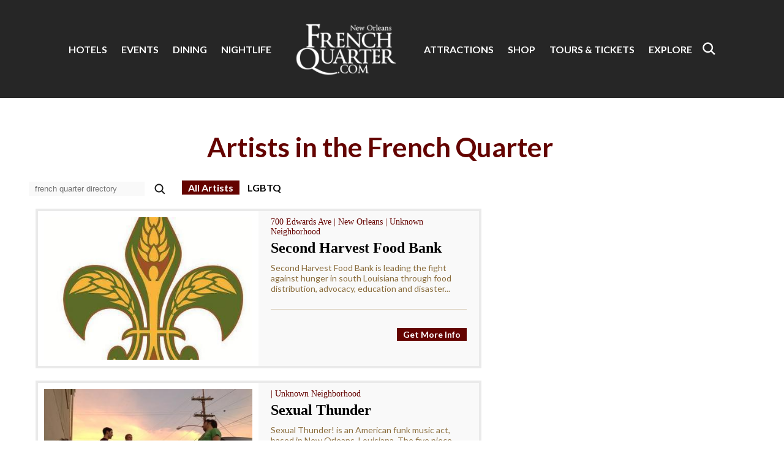

--- FILE ---
content_type: text/html; charset=UTF-8
request_url: https://www.frenchquarter.com/artists/page/44/
body_size: 19083
content:
<!DOCTYPE html PUBLIC "-//W3C//DTD XHTML 1.0 Strict//EN"  "http://www.w3.org/TR/xhtml1/DTD/xhtml1-strict.dtd">
<html xmlns="http://www.w3.org/1999/xhtml" lang="en-US">
<head profile="http://gmpg.org/xfn/11">
  <meta name="facebook-domain-verification" content="xyheanbu9aa52m0seiqzrqbg1jjhxc" />
  <script async="" defer="defer" src="//platform.instagram.com/en_US/embeds.js"></script>
  <meta name="viewport" content="width=device-width, initial-scale=1.0, maximum-scale=1.0, user-scalable=no" />
  <meta http-equiv="Content-Type" content="text/html; charset=UTF-8" />
    <title>Artists in the French Quarter New Orleans | FrenchQuarter.com</title>
  <link rel="icon" type="image/png" href="https://www.frenchquarter.com/favicon.png">
  <link rel="stylesheet" href="https://www.frenchquarter.com/wp-content/themes/BLANK-Theme/style.css" type="text/css" />
  <link rel="pingback" href="https://www.frenchquarter.com/xmlrpc.php" />
  <meta name="msvalidate.01" content="64BF25824CC6C33958A82528124B1684" />
    <meta property="og:site_name" content="New Orleans French Quarter"/>
		<meta property="og:title" content="Artists"/>
		<meta property="og:url" content="http://www.frenchquarter.com/artists/page/44/"/>
		<meta name='robots' content='index, follow, max-image-preview:large, max-snippet:-1, max-video-preview:-1' />

            <script data-no-defer="1" data-ezscrex="false" data-cfasync="false" data-pagespeed-no-defer data-cookieconsent="ignore">
                var ctPublicFunctions = {"_ajax_nonce":"ac42b335df","_rest_nonce":"4c9fc8763f","_ajax_url":"\/wp-admin\/admin-ajax.php","_rest_url":"https:\/\/www.frenchquarter.com\/wp-json\/","data__cookies_type":"none","data__ajax_type":"rest","data__bot_detector_enabled":0,"data__frontend_data_log_enabled":1,"cookiePrefix":"","wprocket_detected":false,"host_url":"www.frenchquarter.com","text__ee_click_to_select":"Click to select the whole data","text__ee_original_email":"The complete one is","text__ee_got_it":"Got it","text__ee_blocked":"Blocked","text__ee_cannot_connect":"Cannot connect","text__ee_cannot_decode":"Can not decode email. Unknown reason","text__ee_email_decoder":"CleanTalk email decoder","text__ee_wait_for_decoding":"The magic is on the way!","text__ee_decoding_process":"Please wait a few seconds while we decode the contact data."}
            </script>
        
            <script data-no-defer="1" data-ezscrex="false" data-cfasync="false" data-pagespeed-no-defer data-cookieconsent="ignore">
                var ctPublic = {"_ajax_nonce":"ac42b335df","settings__forms__check_internal":0,"settings__forms__check_external":0,"settings__forms__force_protection":0,"settings__forms__search_test":1,"settings__forms__wc_add_to_cart":0,"settings__data__bot_detector_enabled":0,"settings__sfw__anti_crawler":0,"blog_home":"https:\/\/www.frenchquarter.com\/","pixel__setting":"3","pixel__enabled":false,"pixel__url":"https:\/\/moderate11-v4.cleantalk.org\/pixel\/13515e57c10322930ffdc0fe8177a163.gif","data__email_check_before_post":1,"data__email_check_exist_post":0,"data__cookies_type":"none","data__key_is_ok":true,"data__visible_fields_required":true,"wl_brandname":"Anti-Spam by CleanTalk","wl_brandname_short":"CleanTalk","ct_checkjs_key":845940877,"emailEncoderPassKey":"ddd793ce06b4d331de9c409ca491d15e","bot_detector_forms_excluded":"W10=","advancedCacheExists":false,"varnishCacheExists":false,"wc_ajax_add_to_cart":false}
            </script>
        
	<!-- This site is optimized with the Yoast SEO plugin v26.8 - https://yoast.com/product/yoast-seo-wordpress/ -->
	<link rel="canonical" href="https://www.frenchquarter.com/artists/" />
	<script type="application/ld+json" class="yoast-schema-graph">{"@context":"https://schema.org","@graph":[{"@type":"WebPage","@id":"https://www.frenchquarter.com/artists/","url":"https://www.frenchquarter.com/artists/","name":"Artists in the French Quarter New Orleans | FrenchQuarter.com","isPartOf":{"@id":"https://www.frenchquarter.com/#website"},"datePublished":"2016-06-23T20:48:55+00:00","dateModified":"2017-11-06T15:49:09+00:00","breadcrumb":{"@id":"https://www.frenchquarter.com/artists/#breadcrumb"},"inLanguage":"en-US","potentialAction":[{"@type":"ReadAction","target":["https://www.frenchquarter.com/artists/"]}]},{"@type":"BreadcrumbList","@id":"https://www.frenchquarter.com/artists/#breadcrumb","itemListElement":[{"@type":"ListItem","position":1,"name":"Home","item":"https://www.frenchquarter.com/"},{"@type":"ListItem","position":2,"name":"Artists"}]},{"@type":"WebSite","@id":"https://www.frenchquarter.com/#website","url":"https://www.frenchquarter.com/","name":"New Orleans French Quarter","description":"Your New Orleans French Quarter Getaway Awaits","potentialAction":[{"@type":"SearchAction","target":{"@type":"EntryPoint","urlTemplate":"https://www.frenchquarter.com/?s={search_term_string}"},"query-input":{"@type":"PropertyValueSpecification","valueRequired":true,"valueName":"search_term_string"}}],"inLanguage":"en-US"}]}</script>
	<!-- / Yoast SEO plugin. -->


<link rel='dns-prefetch' href='//ajax.googleapis.com' />
<link rel='dns-prefetch' href='//www.googletagmanager.com' />
<link rel="alternate" type="application/rss+xml" title="New Orleans French Quarter &raquo; Feed" href="https://www.frenchquarter.com/feed/" />
<link rel="alternate" type="application/rss+xml" title="New Orleans French Quarter &raquo; Comments Feed" href="https://www.frenchquarter.com/comments/feed/" />
<link rel="alternate" title="oEmbed (JSON)" type="application/json+oembed" href="https://www.frenchquarter.com/wp-json/oembed/1.0/embed?url=https%3A%2F%2Fwww.frenchquarter.com%2Fartists%2F" />
<link rel="alternate" title="oEmbed (XML)" type="text/xml+oembed" href="https://www.frenchquarter.com/wp-json/oembed/1.0/embed?url=https%3A%2F%2Fwww.frenchquarter.com%2Fartists%2F&#038;format=xml" />
<style id='wp-img-auto-sizes-contain-inline-css' type='text/css'>
img:is([sizes=auto i],[sizes^="auto," i]){contain-intrinsic-size:3000px 1500px}
/*# sourceURL=wp-img-auto-sizes-contain-inline-css */
</style>
<style id='wp-emoji-styles-inline-css' type='text/css'>

	img.wp-smiley, img.emoji {
		display: inline !important;
		border: none !important;
		box-shadow: none !important;
		height: 1em !important;
		width: 1em !important;
		margin: 0 0.07em !important;
		vertical-align: -0.1em !important;
		background: none !important;
		padding: 0 !important;
	}
/*# sourceURL=wp-emoji-styles-inline-css */
</style>
<link rel='stylesheet' id='wp-block-library-css' href='https://www.frenchquarter.com/wp-includes/css/dist/block-library/style.min.css' type='text/css' media='all' />
<style id='global-styles-inline-css' type='text/css'>
:root{--wp--preset--aspect-ratio--square: 1;--wp--preset--aspect-ratio--4-3: 4/3;--wp--preset--aspect-ratio--3-4: 3/4;--wp--preset--aspect-ratio--3-2: 3/2;--wp--preset--aspect-ratio--2-3: 2/3;--wp--preset--aspect-ratio--16-9: 16/9;--wp--preset--aspect-ratio--9-16: 9/16;--wp--preset--color--black: #000000;--wp--preset--color--cyan-bluish-gray: #abb8c3;--wp--preset--color--white: #ffffff;--wp--preset--color--pale-pink: #f78da7;--wp--preset--color--vivid-red: #cf2e2e;--wp--preset--color--luminous-vivid-orange: #ff6900;--wp--preset--color--luminous-vivid-amber: #fcb900;--wp--preset--color--light-green-cyan: #7bdcb5;--wp--preset--color--vivid-green-cyan: #00d084;--wp--preset--color--pale-cyan-blue: #8ed1fc;--wp--preset--color--vivid-cyan-blue: #0693e3;--wp--preset--color--vivid-purple: #9b51e0;--wp--preset--gradient--vivid-cyan-blue-to-vivid-purple: linear-gradient(135deg,rgb(6,147,227) 0%,rgb(155,81,224) 100%);--wp--preset--gradient--light-green-cyan-to-vivid-green-cyan: linear-gradient(135deg,rgb(122,220,180) 0%,rgb(0,208,130) 100%);--wp--preset--gradient--luminous-vivid-amber-to-luminous-vivid-orange: linear-gradient(135deg,rgb(252,185,0) 0%,rgb(255,105,0) 100%);--wp--preset--gradient--luminous-vivid-orange-to-vivid-red: linear-gradient(135deg,rgb(255,105,0) 0%,rgb(207,46,46) 100%);--wp--preset--gradient--very-light-gray-to-cyan-bluish-gray: linear-gradient(135deg,rgb(238,238,238) 0%,rgb(169,184,195) 100%);--wp--preset--gradient--cool-to-warm-spectrum: linear-gradient(135deg,rgb(74,234,220) 0%,rgb(151,120,209) 20%,rgb(207,42,186) 40%,rgb(238,44,130) 60%,rgb(251,105,98) 80%,rgb(254,248,76) 100%);--wp--preset--gradient--blush-light-purple: linear-gradient(135deg,rgb(255,206,236) 0%,rgb(152,150,240) 100%);--wp--preset--gradient--blush-bordeaux: linear-gradient(135deg,rgb(254,205,165) 0%,rgb(254,45,45) 50%,rgb(107,0,62) 100%);--wp--preset--gradient--luminous-dusk: linear-gradient(135deg,rgb(255,203,112) 0%,rgb(199,81,192) 50%,rgb(65,88,208) 100%);--wp--preset--gradient--pale-ocean: linear-gradient(135deg,rgb(255,245,203) 0%,rgb(182,227,212) 50%,rgb(51,167,181) 100%);--wp--preset--gradient--electric-grass: linear-gradient(135deg,rgb(202,248,128) 0%,rgb(113,206,126) 100%);--wp--preset--gradient--midnight: linear-gradient(135deg,rgb(2,3,129) 0%,rgb(40,116,252) 100%);--wp--preset--font-size--small: 13px;--wp--preset--font-size--medium: 20px;--wp--preset--font-size--large: 36px;--wp--preset--font-size--x-large: 42px;--wp--preset--spacing--20: 0.44rem;--wp--preset--spacing--30: 0.67rem;--wp--preset--spacing--40: 1rem;--wp--preset--spacing--50: 1.5rem;--wp--preset--spacing--60: 2.25rem;--wp--preset--spacing--70: 3.38rem;--wp--preset--spacing--80: 5.06rem;--wp--preset--shadow--natural: 6px 6px 9px rgba(0, 0, 0, 0.2);--wp--preset--shadow--deep: 12px 12px 50px rgba(0, 0, 0, 0.4);--wp--preset--shadow--sharp: 6px 6px 0px rgba(0, 0, 0, 0.2);--wp--preset--shadow--outlined: 6px 6px 0px -3px rgb(255, 255, 255), 6px 6px rgb(0, 0, 0);--wp--preset--shadow--crisp: 6px 6px 0px rgb(0, 0, 0);}:where(.is-layout-flex){gap: 0.5em;}:where(.is-layout-grid){gap: 0.5em;}body .is-layout-flex{display: flex;}.is-layout-flex{flex-wrap: wrap;align-items: center;}.is-layout-flex > :is(*, div){margin: 0;}body .is-layout-grid{display: grid;}.is-layout-grid > :is(*, div){margin: 0;}:where(.wp-block-columns.is-layout-flex){gap: 2em;}:where(.wp-block-columns.is-layout-grid){gap: 2em;}:where(.wp-block-post-template.is-layout-flex){gap: 1.25em;}:where(.wp-block-post-template.is-layout-grid){gap: 1.25em;}.has-black-color{color: var(--wp--preset--color--black) !important;}.has-cyan-bluish-gray-color{color: var(--wp--preset--color--cyan-bluish-gray) !important;}.has-white-color{color: var(--wp--preset--color--white) !important;}.has-pale-pink-color{color: var(--wp--preset--color--pale-pink) !important;}.has-vivid-red-color{color: var(--wp--preset--color--vivid-red) !important;}.has-luminous-vivid-orange-color{color: var(--wp--preset--color--luminous-vivid-orange) !important;}.has-luminous-vivid-amber-color{color: var(--wp--preset--color--luminous-vivid-amber) !important;}.has-light-green-cyan-color{color: var(--wp--preset--color--light-green-cyan) !important;}.has-vivid-green-cyan-color{color: var(--wp--preset--color--vivid-green-cyan) !important;}.has-pale-cyan-blue-color{color: var(--wp--preset--color--pale-cyan-blue) !important;}.has-vivid-cyan-blue-color{color: var(--wp--preset--color--vivid-cyan-blue) !important;}.has-vivid-purple-color{color: var(--wp--preset--color--vivid-purple) !important;}.has-black-background-color{background-color: var(--wp--preset--color--black) !important;}.has-cyan-bluish-gray-background-color{background-color: var(--wp--preset--color--cyan-bluish-gray) !important;}.has-white-background-color{background-color: var(--wp--preset--color--white) !important;}.has-pale-pink-background-color{background-color: var(--wp--preset--color--pale-pink) !important;}.has-vivid-red-background-color{background-color: var(--wp--preset--color--vivid-red) !important;}.has-luminous-vivid-orange-background-color{background-color: var(--wp--preset--color--luminous-vivid-orange) !important;}.has-luminous-vivid-amber-background-color{background-color: var(--wp--preset--color--luminous-vivid-amber) !important;}.has-light-green-cyan-background-color{background-color: var(--wp--preset--color--light-green-cyan) !important;}.has-vivid-green-cyan-background-color{background-color: var(--wp--preset--color--vivid-green-cyan) !important;}.has-pale-cyan-blue-background-color{background-color: var(--wp--preset--color--pale-cyan-blue) !important;}.has-vivid-cyan-blue-background-color{background-color: var(--wp--preset--color--vivid-cyan-blue) !important;}.has-vivid-purple-background-color{background-color: var(--wp--preset--color--vivid-purple) !important;}.has-black-border-color{border-color: var(--wp--preset--color--black) !important;}.has-cyan-bluish-gray-border-color{border-color: var(--wp--preset--color--cyan-bluish-gray) !important;}.has-white-border-color{border-color: var(--wp--preset--color--white) !important;}.has-pale-pink-border-color{border-color: var(--wp--preset--color--pale-pink) !important;}.has-vivid-red-border-color{border-color: var(--wp--preset--color--vivid-red) !important;}.has-luminous-vivid-orange-border-color{border-color: var(--wp--preset--color--luminous-vivid-orange) !important;}.has-luminous-vivid-amber-border-color{border-color: var(--wp--preset--color--luminous-vivid-amber) !important;}.has-light-green-cyan-border-color{border-color: var(--wp--preset--color--light-green-cyan) !important;}.has-vivid-green-cyan-border-color{border-color: var(--wp--preset--color--vivid-green-cyan) !important;}.has-pale-cyan-blue-border-color{border-color: var(--wp--preset--color--pale-cyan-blue) !important;}.has-vivid-cyan-blue-border-color{border-color: var(--wp--preset--color--vivid-cyan-blue) !important;}.has-vivid-purple-border-color{border-color: var(--wp--preset--color--vivid-purple) !important;}.has-vivid-cyan-blue-to-vivid-purple-gradient-background{background: var(--wp--preset--gradient--vivid-cyan-blue-to-vivid-purple) !important;}.has-light-green-cyan-to-vivid-green-cyan-gradient-background{background: var(--wp--preset--gradient--light-green-cyan-to-vivid-green-cyan) !important;}.has-luminous-vivid-amber-to-luminous-vivid-orange-gradient-background{background: var(--wp--preset--gradient--luminous-vivid-amber-to-luminous-vivid-orange) !important;}.has-luminous-vivid-orange-to-vivid-red-gradient-background{background: var(--wp--preset--gradient--luminous-vivid-orange-to-vivid-red) !important;}.has-very-light-gray-to-cyan-bluish-gray-gradient-background{background: var(--wp--preset--gradient--very-light-gray-to-cyan-bluish-gray) !important;}.has-cool-to-warm-spectrum-gradient-background{background: var(--wp--preset--gradient--cool-to-warm-spectrum) !important;}.has-blush-light-purple-gradient-background{background: var(--wp--preset--gradient--blush-light-purple) !important;}.has-blush-bordeaux-gradient-background{background: var(--wp--preset--gradient--blush-bordeaux) !important;}.has-luminous-dusk-gradient-background{background: var(--wp--preset--gradient--luminous-dusk) !important;}.has-pale-ocean-gradient-background{background: var(--wp--preset--gradient--pale-ocean) !important;}.has-electric-grass-gradient-background{background: var(--wp--preset--gradient--electric-grass) !important;}.has-midnight-gradient-background{background: var(--wp--preset--gradient--midnight) !important;}.has-small-font-size{font-size: var(--wp--preset--font-size--small) !important;}.has-medium-font-size{font-size: var(--wp--preset--font-size--medium) !important;}.has-large-font-size{font-size: var(--wp--preset--font-size--large) !important;}.has-x-large-font-size{font-size: var(--wp--preset--font-size--x-large) !important;}
/*# sourceURL=global-styles-inline-css */
</style>

<style id='classic-theme-styles-inline-css' type='text/css'>
/*! This file is auto-generated */
.wp-block-button__link{color:#fff;background-color:#32373c;border-radius:9999px;box-shadow:none;text-decoration:none;padding:calc(.667em + 2px) calc(1.333em + 2px);font-size:1.125em}.wp-block-file__button{background:#32373c;color:#fff;text-decoration:none}
/*# sourceURL=/wp-includes/css/classic-themes.min.css */
</style>
<link rel='stylesheet' id='cleantalk-public-css-css' href='https://www.frenchquarter.com/wp-content/plugins/cleantalk-spam-protect/css/cleantalk-public.min.css' type='text/css' media='all' />
<link rel='stylesheet' id='cleantalk-email-decoder-css-css' href='https://www.frenchquarter.com/wp-content/plugins/cleantalk-spam-protect/css/cleantalk-email-decoder.min.css' type='text/css' media='all' />
<link rel='stylesheet' id='sr7css-css' href='//www.frenchquarter.com/wp-content/plugins/revslider/public/css/sr7.css' type='text/css' media='all' />
<link rel='stylesheet' id='searchandfilter-css' href='https://www.frenchquarter.com/wp-content/plugins/search-filter/style.css' type='text/css' media='all' />
<script type="text/javascript" src="https://ajax.googleapis.com/ajax/libs/jquery/1.4.1/jquery.min.js" id="jquery-js"></script>
<script type="text/javascript" src="https://www.frenchquarter.com/wp-content/plugins/cleantalk-spam-protect/js/apbct-public-bundle_gathering.min.js" id="apbct-public-bundle_gathering.min-js-js"></script>
<script type="text/javascript" src="//www.frenchquarter.com/wp-content/plugins/revslider/public/js/libs/tptools.js" id="tp-tools-js" async="async" data-wp-strategy="async"></script>
<script type="text/javascript" src="//www.frenchquarter.com/wp-content/plugins/revslider/public/js/sr7.js" id="sr7-js" async="async" data-wp-strategy="async"></script>

<!-- Google tag (gtag.js) snippet added by Site Kit -->
<!-- Google Analytics snippet added by Site Kit -->
<script type="text/javascript" src="https://www.googletagmanager.com/gtag/js?id=GT-KVHNRMT" id="google_gtagjs-js" async></script>
<script type="text/javascript" id="google_gtagjs-js-after">
/* <![CDATA[ */
window.dataLayer = window.dataLayer || [];function gtag(){dataLayer.push(arguments);}
gtag("set","linker",{"domains":["www.frenchquarter.com"]});
gtag("js", new Date());
gtag("set", "developer_id.dZTNiMT", true);
gtag("config", "GT-KVHNRMT");
//# sourceURL=google_gtagjs-js-after
/* ]]> */
</script>
<link rel="https://api.w.org/" href="https://www.frenchquarter.com/wp-json/" /><link rel="alternate" title="JSON" type="application/json" href="https://www.frenchquarter.com/wp-json/wp/v2/pages/1244" /><link rel='shortlink' href='https://www.frenchquarter.com/?p=1244' />
<meta name="generator" content="Site Kit by Google 1.170.0" /><style type="text/css">.recentcomments a{display:inline !important;padding:0 !important;margin:0 !important;}</style>
<!-- Google Tag Manager snippet added by Site Kit -->
<script type="text/javascript">
/* <![CDATA[ */

			( function( w, d, s, l, i ) {
				w[l] = w[l] || [];
				w[l].push( {'gtm.start': new Date().getTime(), event: 'gtm.js'} );
				var f = d.getElementsByTagName( s )[0],
					j = d.createElement( s ), dl = l != 'dataLayer' ? '&l=' + l : '';
				j.async = true;
				j.src = 'https://www.googletagmanager.com/gtm.js?id=' + i + dl;
				f.parentNode.insertBefore( j, f );
			} )( window, document, 'script', 'dataLayer', 'GTM-W77PRF7' );
			
/* ]]> */
</script>

<!-- End Google Tag Manager snippet added by Site Kit -->
<link rel="preconnect" href="https://fonts.googleapis.com">
<link rel="preconnect" href="https://fonts.gstatic.com/" crossorigin>
<meta name="generator" content="Powered by Slider Revolution 6.7.36 - responsive, Mobile-Friendly Slider Plugin for WordPress with comfortable drag and drop interface." />
<script>
	window._tpt			??= {};
	window.SR7			??= {};
	_tpt.R				??= {};
	_tpt.R.fonts		??= {};
	_tpt.R.fonts.customFonts??= {};
	SR7.devMode			=  false;
	SR7.F 				??= {};
	SR7.G				??= {};
	SR7.LIB				??= {};
	SR7.E				??= {};
	SR7.E.gAddons		??= {};
	SR7.E.php 			??= {};
	SR7.E.nonce			= '6363820c84';
	SR7.E.ajaxurl		= 'https://www.frenchquarter.com/wp-admin/admin-ajax.php';
	SR7.E.resturl		= 'https://www.frenchquarter.com/wp-json/';
	SR7.E.slug_path		= 'revslider/revslider.php';
	SR7.E.slug			= 'revslider';
	SR7.E.plugin_url	= 'https://www.frenchquarter.com/wp-content/plugins/revslider/';
	SR7.E.wp_plugin_url = 'https://www.frenchquarter.com/wp-content/plugins/';
	SR7.E.revision		= '6.7.36';
	SR7.E.fontBaseUrl	= '';
	SR7.G.breakPoints 	= [1240,1024,778,480];
	SR7.G.fSUVW 		= false;
	SR7.E.modules 		= ['module','page','slide','layer','draw','animate','srtools','canvas','defaults','carousel','navigation','media','modifiers','migration'];
	SR7.E.libs 			= ['WEBGL'];
	SR7.E.css 			= ['csslp','cssbtns','cssfilters','cssnav','cssmedia'];
	SR7.E.resources		= {};
	SR7.E.ytnc			= false;
	SR7.JSON			??= {};
/*! Slider Revolution 7.0 - Page Processor */
!function(){"use strict";window.SR7??={},window._tpt??={},SR7.version="Slider Revolution 6.7.16",_tpt.getMobileZoom=()=>_tpt.is_mobile?document.documentElement.clientWidth/window.innerWidth:1,_tpt.getWinDim=function(t){_tpt.screenHeightWithUrlBar??=window.innerHeight;let e=SR7.F?.modal?.visible&&SR7.M[SR7.F.module.getIdByAlias(SR7.F.modal.requested)];_tpt.scrollBar=window.innerWidth!==document.documentElement.clientWidth||e&&window.innerWidth!==e.c.module.clientWidth,_tpt.winW=_tpt.getMobileZoom()*window.innerWidth-(_tpt.scrollBar||"prepare"==t?_tpt.scrollBarW??_tpt.mesureScrollBar():0),_tpt.winH=_tpt.getMobileZoom()*window.innerHeight,_tpt.winWAll=document.documentElement.clientWidth},_tpt.getResponsiveLevel=function(t,e){return SR7.G.fSUVW?_tpt.closestGE(t,window.innerWidth):_tpt.closestGE(t,_tpt.winWAll)},_tpt.mesureScrollBar=function(){let t=document.createElement("div");return t.className="RSscrollbar-measure",t.style.width="100px",t.style.height="100px",t.style.overflow="scroll",t.style.position="absolute",t.style.top="-9999px",document.body.appendChild(t),_tpt.scrollBarW=t.offsetWidth-t.clientWidth,document.body.removeChild(t),_tpt.scrollBarW},_tpt.loadCSS=async function(t,e,s){return s?_tpt.R.fonts.required[e].status=1:(_tpt.R[e]??={},_tpt.R[e].status=1),new Promise(((i,n)=>{if(_tpt.isStylesheetLoaded(t))s?_tpt.R.fonts.required[e].status=2:_tpt.R[e].status=2,i();else{const o=document.createElement("link");o.rel="stylesheet";let l="text",r="css";o["type"]=l+"/"+r,o.href=t,o.onload=()=>{s?_tpt.R.fonts.required[e].status=2:_tpt.R[e].status=2,i()},o.onerror=()=>{s?_tpt.R.fonts.required[e].status=3:_tpt.R[e].status=3,n(new Error(`Failed to load CSS: ${t}`))},document.head.appendChild(o)}}))},_tpt.addContainer=function(t){const{tag:e="div",id:s,class:i,datas:n,textContent:o,iHTML:l}=t,r=document.createElement(e);if(s&&""!==s&&(r.id=s),i&&""!==i&&(r.className=i),n)for(const[t,e]of Object.entries(n))"style"==t?r.style.cssText=e:r.setAttribute(`data-${t}`,e);return o&&(r.textContent=o),l&&(r.innerHTML=l),r},_tpt.collector=function(){return{fragment:new DocumentFragment,add(t){var e=_tpt.addContainer(t);return this.fragment.appendChild(e),e},append(t){t.appendChild(this.fragment)}}},_tpt.isStylesheetLoaded=function(t){let e=t.split("?")[0];return Array.from(document.querySelectorAll('link[rel="stylesheet"], link[rel="preload"]')).some((t=>t.href.split("?")[0]===e))},_tpt.preloader={requests:new Map,preloaderTemplates:new Map,show:function(t,e){if(!e||!t)return;const{type:s,color:i}=e;if(s<0||"off"==s)return;const n=`preloader_${s}`;let o=this.preloaderTemplates.get(n);o||(o=this.build(s,i),this.preloaderTemplates.set(n,o)),this.requests.has(t)||this.requests.set(t,{count:0});const l=this.requests.get(t);clearTimeout(l.timer),l.count++,1===l.count&&(l.timer=setTimeout((()=>{l.preloaderClone=o.cloneNode(!0),l.anim&&l.anim.kill(),void 0!==_tpt.gsap?l.anim=_tpt.gsap.fromTo(l.preloaderClone,1,{opacity:0},{opacity:1}):l.preloaderClone.classList.add("sr7-fade-in"),t.appendChild(l.preloaderClone)}),150))},hide:function(t){if(!this.requests.has(t))return;const e=this.requests.get(t);e.count--,e.count<0&&(e.count=0),e.anim&&e.anim.kill(),0===e.count&&(clearTimeout(e.timer),e.preloaderClone&&(e.preloaderClone.classList.remove("sr7-fade-in"),e.anim=_tpt.gsap.to(e.preloaderClone,.3,{opacity:0,onComplete:function(){e.preloaderClone.remove()}})))},state:function(t){if(!this.requests.has(t))return!1;return this.requests.get(t).count>0},build:(t,e="#ffffff",s="")=>{if(t<0||"off"===t)return null;const i=parseInt(t);if(t="prlt"+i,isNaN(i))return null;if(_tpt.loadCSS(SR7.E.plugin_url+"public/css/preloaders/t"+i+".css","preloader_"+t),isNaN(i)||i<6){const n=`background-color:${e}`,o=1===i||2==i?n:"",l=3===i||4==i?n:"",r=_tpt.collector();["dot1","dot2","bounce1","bounce2","bounce3"].forEach((t=>r.add({tag:"div",class:t,datas:{style:l}})));const d=_tpt.addContainer({tag:"sr7-prl",class:`${t} ${s}`,datas:{style:o}});return r.append(d),d}{let n={};if(7===i){let t;e.startsWith("#")?(t=e.replace("#",""),t=`rgba(${parseInt(t.substring(0,2),16)}, ${parseInt(t.substring(2,4),16)}, ${parseInt(t.substring(4,6),16)}, `):e.startsWith("rgb")&&(t=e.slice(e.indexOf("(")+1,e.lastIndexOf(")")).split(",").map((t=>t.trim())),t=`rgba(${t[0]}, ${t[1]}, ${t[2]}, `),t&&(n.style=`border-top-color: ${t}0.65); border-bottom-color: ${t}0.15); border-left-color: ${t}0.65); border-right-color: ${t}0.15)`)}else 12===i&&(n.style=`background:${e}`);const o=[10,0,4,2,5,9,0,4,4,2][i-6],l=_tpt.collector(),r=l.add({tag:"div",class:"sr7-prl-inner",datas:n});Array.from({length:o}).forEach((()=>r.appendChild(l.add({tag:"span",datas:{style:`background:${e}`}}))));const d=_tpt.addContainer({tag:"sr7-prl",class:`${t} ${s}`});return l.append(d),d}}},SR7.preLoader={show:(t,e)=>{"off"!==(SR7.M[t]?.settings?.pLoader?.type??"off")&&_tpt.preloader.show(e||SR7.M[t].c.module,SR7.M[t]?.settings?.pLoader??{color:"#fff",type:10})},hide:(t,e)=>{"off"!==(SR7.M[t]?.settings?.pLoader?.type??"off")&&_tpt.preloader.hide(e||SR7.M[t].c.module)},state:(t,e)=>_tpt.preloader.state(e||SR7.M[t].c.module)},_tpt.prepareModuleHeight=function(t){window.SR7.M??={},window.SR7.M[t.id]??={},"ignore"==t.googleFont&&(SR7.E.ignoreGoogleFont=!0);let e=window.SR7.M[t.id];if(null==_tpt.scrollBarW&&_tpt.mesureScrollBar(),e.c??={},e.states??={},e.settings??={},e.settings.size??={},t.fixed&&(e.settings.fixed=!0),e.c.module=document.querySelector("sr7-module#"+t.id),e.c.adjuster=e.c.module.getElementsByTagName("sr7-adjuster")[0],e.c.content=e.c.module.getElementsByTagName("sr7-content")[0],"carousel"==t.type&&(e.c.carousel=e.c.content.getElementsByTagName("sr7-carousel")[0]),null==e.c.module||null==e.c.module)return;t.plType&&t.plColor&&(e.settings.pLoader={type:t.plType,color:t.plColor}),void 0===t.plType||"off"===t.plType||SR7.preLoader.state(t.id)&&SR7.preLoader.state(t.id,e.c.module)||SR7.preLoader.show(t.id,e.c.module),_tpt.winW||_tpt.getWinDim("prepare"),_tpt.getWinDim();let s=""+e.c.module.dataset?.modal;"modal"==s||"true"==s||"undefined"!==s&&"false"!==s||(e.settings.size.fullWidth=t.size.fullWidth,e.LEV??=_tpt.getResponsiveLevel(window.SR7.G.breakPoints,t.id),t.vpt=_tpt.fillArray(t.vpt,5),e.settings.vPort=t.vpt[e.LEV],void 0!==t.el&&"720"==t.el[4]&&t.gh[4]!==t.el[4]&&"960"==t.el[3]&&t.gh[3]!==t.el[3]&&"768"==t.el[2]&&t.gh[2]!==t.el[2]&&delete t.el,e.settings.size.height=null==t.el||null==t.el[e.LEV]||0==t.el[e.LEV]||"auto"==t.el[e.LEV]?_tpt.fillArray(t.gh,5,-1):_tpt.fillArray(t.el,5,-1),e.settings.size.width=_tpt.fillArray(t.gw,5,-1),e.settings.size.minHeight=_tpt.fillArray(t.mh??[0],5,-1),e.cacheSize={fullWidth:e.settings.size?.fullWidth,fullHeight:e.settings.size?.fullHeight},void 0!==t.off&&(t.off?.t&&(e.settings.size.m??={})&&(e.settings.size.m.t=t.off.t),t.off?.b&&(e.settings.size.m??={})&&(e.settings.size.m.b=t.off.b),t.off?.l&&(e.settings.size.p??={})&&(e.settings.size.p.l=t.off.l),t.off?.r&&(e.settings.size.p??={})&&(e.settings.size.p.r=t.off.r),e.offsetPrepared=!0),_tpt.updatePMHeight(t.id,t,!0))},_tpt.updatePMHeight=(t,e,s)=>{let i=SR7.M[t];var n=i.settings.size.fullWidth?_tpt.winW:i.c.module.parentNode.offsetWidth;n=0===n||isNaN(n)?_tpt.winW:n;let o=i.settings.size.width[i.LEV]||i.settings.size.width[i.LEV++]||i.settings.size.width[i.LEV--]||n,l=i.settings.size.height[i.LEV]||i.settings.size.height[i.LEV++]||i.settings.size.height[i.LEV--]||0,r=i.settings.size.minHeight[i.LEV]||i.settings.size.minHeight[i.LEV++]||i.settings.size.minHeight[i.LEV--]||0;if(l="auto"==l?0:l,l=parseInt(l),"carousel"!==e.type&&(n-=parseInt(e.onw??0)||0),i.MP=!i.settings.size.fullWidth&&n<o||_tpt.winW<o?Math.min(1,n/o):1,e.size.fullScreen||e.size.fullHeight){let t=parseInt(e.fho)||0,s=(""+e.fho).indexOf("%")>-1;e.newh=_tpt.winH-(s?_tpt.winH*t/100:t)}else e.newh=i.MP*Math.max(l,r);if(e.newh+=(parseInt(e.onh??0)||0)+(parseInt(e.carousel?.pt)||0)+(parseInt(e.carousel?.pb)||0),void 0!==e.slideduration&&(e.newh=Math.max(e.newh,parseInt(e.slideduration)/3)),e.shdw&&_tpt.buildShadow(e.id,e),i.c.adjuster.style.height=e.newh+"px",i.c.module.style.height=e.newh+"px",i.c.content.style.height=e.newh+"px",i.states.heightPrepared=!0,i.dims??={},i.dims.moduleRect=i.c.module.getBoundingClientRect(),i.c.content.style.left="-"+i.dims.moduleRect.left+"px",!i.settings.size.fullWidth)return s&&requestAnimationFrame((()=>{n!==i.c.module.parentNode.offsetWidth&&_tpt.updatePMHeight(e.id,e)})),void _tpt.bgStyle(e.id,e,window.innerWidth==_tpt.winW,!0);_tpt.bgStyle(e.id,e,window.innerWidth==_tpt.winW,!0),requestAnimationFrame((function(){s&&requestAnimationFrame((()=>{n!==i.c.module.parentNode.offsetWidth&&_tpt.updatePMHeight(e.id,e)}))})),i.earlyResizerFunction||(i.earlyResizerFunction=function(){requestAnimationFrame((function(){_tpt.getWinDim(),_tpt.moduleDefaults(e.id,e),_tpt.updateSlideBg(t,!0)}))},window.addEventListener("resize",i.earlyResizerFunction))},_tpt.buildShadow=function(t,e){let s=SR7.M[t];null==s.c.shadow&&(s.c.shadow=document.createElement("sr7-module-shadow"),s.c.shadow.classList.add("sr7-shdw-"+e.shdw),s.c.content.appendChild(s.c.shadow))},_tpt.bgStyle=async(t,e,s,i,n)=>{const o=SR7.M[t];if((e=e??o.settings).fixed&&!o.c.module.classList.contains("sr7-top-fixed")&&(o.c.module.classList.add("sr7-top-fixed"),o.c.module.style.position="fixed",o.c.module.style.width="100%",o.c.module.style.top="0px",o.c.module.style.left="0px",o.c.module.style.pointerEvents="none",o.c.module.style.zIndex=5e3,o.c.content.style.pointerEvents="none"),null==o.c.bgcanvas){let t=document.createElement("sr7-module-bg"),l=!1;if("string"==typeof e?.bg?.color&&e?.bg?.color.includes("{"))if(_tpt.gradient&&_tpt.gsap)e.bg.color=_tpt.gradient.convert(e.bg.color);else try{let t=JSON.parse(e.bg.color);(t?.orig||t?.string)&&(e.bg.color=JSON.parse(e.bg.color))}catch(t){return}let r="string"==typeof e?.bg?.color?e?.bg?.color||"transparent":e?.bg?.color?.string??e?.bg?.color?.orig??e?.bg?.color?.color??"transparent";if(t.style["background"+(String(r).includes("grad")?"":"Color")]=r,("transparent"!==r||n)&&(l=!0),o.offsetPrepared&&(t.style.visibility="hidden"),e?.bg?.image?.src&&(t.style.backgroundImage=`url(${e?.bg?.image.src})`,t.style.backgroundSize=""==(e.bg.image?.size??"")?"cover":e.bg.image.size,t.style.backgroundPosition=e.bg.image.position,t.style.backgroundRepeat=""==e.bg.image.repeat||null==e.bg.image.repeat?"no-repeat":e.bg.image.repeat,l=!0),!l)return;o.c.bgcanvas=t,e.size.fullWidth?t.style.width=_tpt.winW-(s&&_tpt.winH<document.body.offsetHeight?_tpt.scrollBarW:0)+"px":i&&(t.style.width=o.c.module.offsetWidth+"px"),e.sbt?.use?o.c.content.appendChild(o.c.bgcanvas):o.c.module.appendChild(o.c.bgcanvas)}o.c.bgcanvas.style.height=void 0!==e.newh?e.newh+"px":("carousel"==e.type?o.dims.module.h:o.dims.content.h)+"px",o.c.bgcanvas.style.left=!s&&e.sbt?.use||o.c.bgcanvas.closest("SR7-CONTENT")?"0px":"-"+(o?.dims?.moduleRect?.left??0)+"px"},_tpt.updateSlideBg=function(t,e){const s=SR7.M[t];let i=s.settings;s?.c?.bgcanvas&&(i.size.fullWidth?s.c.bgcanvas.style.width=_tpt.winW-(e&&_tpt.winH<document.body.offsetHeight?_tpt.scrollBarW:0)+"px":preparing&&(s.c.bgcanvas.style.width=s.c.module.offsetWidth+"px"))},_tpt.moduleDefaults=(t,e)=>{let s=SR7.M[t];null!=s&&null!=s.c&&null!=s.c.module&&(s.dims??={},s.dims.moduleRect=s.c.module.getBoundingClientRect(),s.c.content.style.left="-"+s.dims.moduleRect.left+"px",s.c.content.style.width=_tpt.winW-_tpt.scrollBarW+"px","carousel"==e.type&&(s.c.module.style.overflow="visible"),_tpt.bgStyle(t,e,window.innerWidth==_tpt.winW))},_tpt.getOffset=t=>{var e=t.getBoundingClientRect(),s=window.pageXOffset||document.documentElement.scrollLeft,i=window.pageYOffset||document.documentElement.scrollTop;return{top:e.top+i,left:e.left+s}},_tpt.fillArray=function(t,e){let s,i;t=Array.isArray(t)?t:[t];let n=Array(e),o=t.length;for(i=0;i<t.length;i++)n[i+(e-o)]=t[i],null==s&&"#"!==t[i]&&(s=t[i]);for(let t=0;t<e;t++)void 0!==n[t]&&"#"!=n[t]||(n[t]=s),s=n[t];return n},_tpt.closestGE=function(t,e){let s=Number.MAX_VALUE,i=-1;for(let n=0;n<t.length;n++)t[n]-1>=e&&t[n]-1-e<s&&(s=t[n]-1-e,i=n);return++i}}();</script>
		<style type="text/css" id="wp-custom-css">
			/*
You can add your own CSS here.

Click the help icon above to learn more.
*/
#sb_instagram img { opacity: 1 !important; }

.page-id-8618
.parallax-section {display:none!important;}

.page-id-8618
.py-5
{display:none!important;}
		</style>
		
  <link href='https://fonts.googleapis.com/css?family=Ropa+Sans:400,400italic' rel='stylesheet' type='text/css'>
  <link href='https://fonts.googleapis.com/css?family=Amiri:700italic' rel='stylesheet' type='text/css'>
  <link href='https://fonts.googleapis.com/css?family=Lato:400,700,900' rel='stylesheet' type='text/css'>
  <link rel="stylesheet" href="//code.jquery.com/ui/1.11.4/themes/smoothness/jquery-ui.css">
  <link href='https://fonts.googleapis.com/css?family=Bitter:400,400italic,700' rel='stylesheet' type='text/css'>
  <link href="https://www.frenchquarter.com/wp-content/themes/BLANK-Theme/css/magnific-popup.css" rel="stylesheet" type="text/css">
  <link href="//cdn-images.mailchimp.com/embedcode/classic-081711.css" rel="stylesheet" type="text/css">
  <link rel="stylesheet" type="text/css" href="https://www.frenchquarter.com/wp-content/themes/BLANK-Theme/css/jquery.calendars.picker.css"> 
  <link rel="stylesheet" type="text/css" href="https://www.frenchquarter.com/wp-content/themes/BLANK-Theme/css/newhome.css"> 

  <style type="text/css">
  	#mc_embed_signup form { display: block; padding: 0px; position: relative; text-align: left; }
  	#mc_embed_signup .button { background-color: #2c8e0f; border: 0 none; border-radius: 0px; clear: both; color: #ffffff; cursor: pointer; display: inline-block; font-size: 18px; font-weight: bold; padding: 0 22px; text-align: center; text-decoration: none; vertical-align: top; white-space: nowrap; width: auto; border-radius: 5px;}
  	.subFormRow input{border:none;}
  	#mc_embed_signup input[type="text"], #mc_embed_signup input[type="email"]{ width:120px; border-radius: 5px; padding:7px 12px; margin-right:10px;}
  </style>

  <script type='text/javascript'>
    var googletag = googletag || {};
    googletag.cmd = googletag.cmd || [];
    (function() {
      var gads = document.createElement('script');
      gads.async = true;
      gads.type = 'text/javascript';
      var useSSL = 'https:' == document.location.protocol;
      gads.src = (useSSL ? 'https:' : 'http:') +
        '//www.googletagservices.com/tag/js/gpt.js';
      var node = document.getElementsByTagName('script')[0];
      node.parentNode.insertBefore(gads, node);
    })();
  </script>
   
  <meta name="google-site-verification" content="Fwkq3tJzSB2PK1NiLLWcmj3ecVpovo7g7-CSwiXGeRE" />

  <script type='text/javascript'>
    var googletag = googletag || {};
    googletag.cmd = googletag.cmd || [];
    (function() {
      var gads = document.createElement('script');
      gads.async = true;
      gads.type = 'text/javascript';
      var useSSL = 'https:' == document.location.protocol;
      gads.src = (useSSL ? 'https:' : 'http:') +
        '//www.googletagservices.com/tag/js/gpt.js';
      var node = document.getElementsByTagName('script')[0];
      node.parentNode.insertBefore(gads, node);
    })();
  </script>


  <script>
    (function(i,s,o,g,r,a,m){i['GoogleAnalyticsObject']=r;i[r]=i[r]||function(){
    (i[r].q=i[r].q||[]).push(arguments)},i[r].l=1*new Date();a=s.createElement(o),
    m=s.getElementsByTagName(o)[0];a.async=1;a.src=g;m.parentNode.insertBefore(a,m)
    })(window,document,'script','//www.google-analytics.com/analytics.js','ga');
  
    ga('create', 'UA-2782053-1', 'auto');
    ga('send', 'pageview');  
  </script>
<!-- Facebook Pixel Code -->
<script>
!function(f,b,e,v,n,t,s)
{if(f.fbq)return;n=f.fbq=function(){n.callMethod?
n.callMethod.apply(n,arguments):n.queue.push(arguments)};
if(!f._fbq)f._fbq=n;n.push=n;n.loaded=!0;n.version='2.0';
n.queue=[];t=b.createElement(e);t.async=!0;
t.src=v;s=b.getElementsByTagName(e)[0];
s.parentNode.insertBefore(t,s)}(window, document,'script',
'https://connect.facebook.net/en_US/fbevents.js');
fbq('init', '3170932059844045');
fbq('track', 'PageView');
</script>
<noscript><img height="1" width="1" style="display:none"
src="https://www.facebook.com/tr?id=3170932059844045&ev=PageView&noscript=1"
/></noscript>
<!-- End Facebook Pixel Code -->

<!-- Google Tag Manager -->
<script>(function(w,d,s,l,i){w[l]=w[l]||[];w[l].push({'gtm.start':
new Date().getTime(),event:'gtm.js'});var f=d.getElementsByTagName(s)[0],
j=d.createElement(s),dl=l!='dataLayer'?'&l='+l:'';j.async=true;j.src=
'https://www.googletagmanager.com/gtm.js?id='+i+dl;f.parentNode.insertBefore(j,f);
})(window,document,'script','dataLayer','GTM-KTJG8P');</script>
<!-- End Google Tag Manager -->

<!-- Google tag (gtag.js) -->
<script async src="https://www.googletagmanager.com/gtag/js?id=G-QJ9MWGFL8E"></script>
<script>
  window.dataLayer = window.dataLayer || [];
  function gtag(){dataLayer.push(arguments);}
  gtag('js', new Date());

  gtag('config', 'G-QJ9MWGFL8E');
</script>

<!-- Add DFP Tags Below -->
<!-- Explore_ 300x250_1 -->
<script>
    googletag.cmd.push(function() {
        googletag.defineSlot('/126365096/Dat-Tim-1', [300, 250], 'div-gpt-ad-1509236783011-0').addService(googletag.pubads());
        googletag.pubads().enableSingleRequest();
        googletag.enableServices();
    });
</script>

<!-- Explore_ 300x250_2 -->
<script>
    googletag.cmd.push(function() {
        googletag.defineSlot('/126365096/Events-Sidebar-1-FQ', [300, 250], 'div-gpt-ad-1509236864846-0').addService(googletag.pubads());
        googletag.pubads().enableSingleRequest();
        googletag.enableServices();
    });
</script>

<!-- Explore_ 300x250_3 -->
<script>
    googletag.cmd.push(function() {
        googletag.defineSlot('/126365096/Homepage-Sidebar-1-FQ', [300, 250], 'div-gpt-ad-1509236973166-0').addService(googletag.pubads());
        googletag.pubads().enableSingleRequest();
        googletag.enableServices();
    });
</script>

<!-- Explore_ 300x600_4 -->
<script>
    googletag.cmd.push(function() {
        googletag.defineSlot('/126365096/LGBTQ-Sidebar-4-FQ', [300, 600], 'div-gpt-ad-1509237153203-0').addService(googletag.pubads());
        googletag.pubads().enableSingleRequest();
        googletag.enableServices();
    });
</script>

<!-- Explore_ 300x600_5 -->
<script>
    googletag.cmd.push(function() {
        googletag.defineSlot('/126365096/LGBTQ-Sidebar-5-FQ', [300, 600], 'div-gpt-ad-1509237249404-0').addService(googletag.pubads());
        googletag.pubads().enableSingleRequest();
        googletag.enableServices();
    });
</script>

</head>

<body class="wp-singular page-template page-template-template-people-home page-template-template-people-home-php page page-id-1244 wp-theme-BLANK-Theme">

<!-- Google Tag Manager (noscript) -->
<noscript><iframe src="https://www.googletagmanager.com/ns.html?id=GTM-KTJG8P"
height="0" width="0" style="display:none;visibility:hidden"></iframe></noscript>
<!-- End Google Tag Manager (noscript) -->
<!--START | HEADER-->

<div class="newheader">
    <div class="newSiteWidth">
        <div class="newHeaderBox">
            <div class="newHeaderBoxColSide">
                <div class="main-menu"><ul id="menu-main-menu-left" class="menu"><li id="menu-item-4790" class="menu-item menu-item-type-post_type menu-item-object-page menu-item-4790"><a href="https://www.frenchquarter.com/hotels/">HOTELS</a></li>
<li id="menu-item-4791" class="menu-item menu-item-type-post_type menu-item-object-page menu-item-4791"><a href="https://www.frenchquarter.com/events/">EVENTS</a></li>
<li id="menu-item-4793" class="menu-item menu-item-type-post_type menu-item-object-page menu-item-4793"><a href="https://www.frenchquarter.com/dining/">DINING</a></li>
<li id="menu-item-8809" class="menu-item menu-item-type-post_type menu-item-object-page menu-item-8809"><a href="https://www.frenchquarter.com/nightlife/">NIGHTLIFE</a></li>
</ul></div>            </div>
            <div class="newHeaderBoxColMid">
                <a href="https://www.frenchquarter.com"><img src="https://www.frenchquarter.com/wp-content/themes/BLANK-Theme/images/logo.png" alt=""/></a>
            </div>
            <div class="newHeaderBoxColSide">
                <div class="main-menu"><ul id="menu-main-menu-right" class="menu"><li id="menu-item-4923" class="menu-item menu-item-type-post_type menu-item-object-page menu-item-4923"><a href="https://www.frenchquarter.com/attractions/">ATTRACTIONS</a></li>
<li id="menu-item-8808" class="menu-item menu-item-type-custom menu-item-object-custom menu-item-8808"><a href="https://store.frenchquarter.com/">SHOP</a></li>
<li id="menu-item-8805" class="menu-item menu-item-type-post_type menu-item-object-page menu-item-8805"><a href="https://www.frenchquarter.com/tours-tickets/">TOURS &#038; TICKETS</a></li>
<li id="menu-item-4797" class="menu-item menu-item-type-custom menu-item-object-custom current-menu-ancestor current-menu-parent menu-item-has-children menu-item-4797"><a href="#">EXPLORE</a>
<ul class="sub-menu">
	<li id="menu-item-8807" class="menu-item menu-item-type-custom menu-item-object-custom menu-item-8807"><a href="https://www.frenchquarter.com/maps/">Maps</a></li>
	<li id="menu-item-4795" class="menu-item menu-item-type-custom menu-item-object-custom menu-item-4795"><a target="_blank" href="https://planner.frenchquarter.com/?ref=fq">Trip Planner</a></li>
	<li id="menu-item-4798" class="menu-item menu-item-type-post_type menu-item-object-page menu-item-4798"><a href="https://www.frenchquarter.com/blog/">Blog</a></li>
	<li id="menu-item-4796" class="menu-item menu-item-type-post_type menu-item-object-page menu-item-4796"><a href="https://www.frenchquarter.com/lgbtq/">LGBTQ+</a></li>
	<li id="menu-item-4801" class="menu-item menu-item-type-post_type menu-item-object-page menu-item-4801"><a href="https://www.frenchquarter.com/shopping/">Shopping</a></li>
	<li id="menu-item-4799" class="menu-item menu-item-type-post_type menu-item-object-page menu-item-4799"><a href="https://www.frenchquarter.com/history/">History</a></li>
	<li id="menu-item-4803" class="menu-item menu-item-type-post_type menu-item-object-page menu-item-4803"><a href="https://www.frenchquarter.com/weddings/">Weddings</a></li>
	<li id="menu-item-4804" class="menu-item menu-item-type-post_type menu-item-object-page current-menu-item page_item page-item-1244 current_page_item menu-item-4804"><a href="https://www.frenchquarter.com/artists/" aria-current="page">Artists</a></li>
</ul>
</li>
</ul></div>                
                <div class="newNavSearch">
                    <img class="search-modal-trigger" src="https://www.frenchquarter.com/wp-content/themes/BLANK-Theme/images/searchIcon5.png" alt=""/>
                </div>
                
            </div>
        </div>
    </div>
    <div class="newMobileNav">
        <div class="newMobileNavText">
            <div class="newMobSearchBox">
	            <img class="search-modal-trigger" src="https://www.frenchquarter.com/wp-content/themes/BLANK-Theme/images/searchIcon5.png" alt=""/>
            </div>

            <img src="https://www.frenchquarter.com/wp-content/themes/BLANK-Theme/images/mobileNav.png" alt="" class="newMobileNavIcon"/></div>
        <div class="newSiteWidth">
            <div class="newMobileNavBox new-mobile-menu-container">
	            <div class="mobile-menu"><ul id="menu-main-menu-left-1" class="menu"><li class="menu-item menu-item-type-post_type menu-item-object-page menu-item-4790"><a href="https://www.frenchquarter.com/hotels/">HOTELS</a></li>
<li class="menu-item menu-item-type-post_type menu-item-object-page menu-item-4791"><a href="https://www.frenchquarter.com/events/">EVENTS</a></li>
<li class="menu-item menu-item-type-post_type menu-item-object-page menu-item-4793"><a href="https://www.frenchquarter.com/dining/">DINING</a></li>
<li class="menu-item menu-item-type-post_type menu-item-object-page menu-item-8809"><a href="https://www.frenchquarter.com/nightlife/">NIGHTLIFE</a></li>
</ul></div>				<div class="mobile-menu"><ul id="menu-main-menu-right-1" class="menu"><li class="menu-item menu-item-type-post_type menu-item-object-page menu-item-4923"><a href="https://www.frenchquarter.com/attractions/">ATTRACTIONS</a></li>
<li class="menu-item menu-item-type-custom menu-item-object-custom menu-item-8808"><a href="https://store.frenchquarter.com/">SHOP</a></li>
<li class="menu-item menu-item-type-post_type menu-item-object-page menu-item-8805"><a href="https://www.frenchquarter.com/tours-tickets/">TOURS &#038; TICKETS</a></li>
<li class="menu-item menu-item-type-custom menu-item-object-custom current-menu-ancestor current-menu-parent menu-item-has-children menu-item-4797"><a href="#">EXPLORE</a>
<ul class="sub-menu">
	<li class="menu-item menu-item-type-custom menu-item-object-custom menu-item-8807"><a href="https://www.frenchquarter.com/maps/">Maps</a></li>
	<li class="menu-item menu-item-type-custom menu-item-object-custom menu-item-4795"><a target="_blank" href="https://planner.frenchquarter.com/?ref=fq">Trip Planner</a></li>
	<li class="menu-item menu-item-type-post_type menu-item-object-page menu-item-4798"><a href="https://www.frenchquarter.com/blog/">Blog</a></li>
	<li class="menu-item menu-item-type-post_type menu-item-object-page menu-item-4796"><a href="https://www.frenchquarter.com/lgbtq/">LGBTQ+</a></li>
	<li class="menu-item menu-item-type-post_type menu-item-object-page menu-item-4801"><a href="https://www.frenchquarter.com/shopping/">Shopping</a></li>
	<li class="menu-item menu-item-type-post_type menu-item-object-page menu-item-4799"><a href="https://www.frenchquarter.com/history/">History</a></li>
	<li class="menu-item menu-item-type-post_type menu-item-object-page menu-item-4803"><a href="https://www.frenchquarter.com/weddings/">Weddings</a></li>
	<li class="menu-item menu-item-type-post_type menu-item-object-page current-menu-item page_item page-item-1244 current_page_item menu-item-4804"><a href="https://www.frenchquarter.com/artists/" aria-current="page">Artists</a></li>
</ul>
</li>
</ul></div>            </div>
        </div>

    </div>
</div>

<div id="search-modal" class="modal">
    <div class="modal-content">
        <span class="close">&times;</span>
	    <form class="search-form" action="https://www.frenchquarter.com/search" method="get" accept-charset="utf-8" name="desktopSearch">
            <div class="search-form-input-container">
	            <input id="search-field" name="keyword" placeholder="Search in French Quarter directory..." type="text">
				<button class="submit"><svg xmlns="http://www.w3.org/2000/svg" viewBox="0 0 500 500" enable-background="new 0 0 500 500"><title>Magnifying Glass</title><path fill="#272727" d="M485 420.3L367.3 302.6c17.7-29.2 28-63.4 28-100C395.2 96.2 303 4 196.6 4 90.2 4 4 90.2 4 196.6s92.2 198.6 198.6 198.6c35.4 0 68.5-9.6 97-26.2l118.3 118.3c11.6 11.6 30.4 11.6 41.9 0l29.4-29.3c11.5-11.6 7.3-26.2-4.2-37.7zM63.3 196.6C63.3 123 123 63.3 196.6 63.3c73.7 0 139.3 65.6 139.3 139.3 0 73.7-59.7 133.4-133.4 133.4-73.6 0-139.2-65.7-139.2-139.4z"></path></svg></button>
            </div>
        	</form>
	</div>
</div>

    <div class="SubBanner">
        <div class="homeBanner">
            <ul class="slides">
                <li>		
		<img src="http://www.frenchquarter.com/wp-content/uploads/2015/12/Dirty_Coast.jpg" alt="French Quarter Shopping New Orleans LA" />
			    	    
		</li>            </ul>
        </div>
    </div>



    

    <div class="post" id="post-1244">
        <div id="mainContent">
            <div class="diningBG">

            </div>
            <div class="siteWidth">
                <div class="siteWidthContent">


                    <div class="colBox">
                        <div class="column columnFull">
                            <div class="colContent">
                                <h1 class="thingsToTitle">Artists in the French Quarter</h2>
                                                            </div>
                        </div>
                    </div>

                    <div class="sortByBox curr">
                        <form action="https://www.frenchquarter.com/search" method="get" accept-charset="utf-8" class="searchForm2">
                            <input type="text" name="keyword" placeholder="french quarter directory" id="some_name">
                            <input type="image" src="https://www.frenchquarter.com/wp-content/themes/BLANK-Theme/images/searchIcon2.png" alt="Submit Form"/>
                        </form>
                        <a class="catAll" href="https://www.frenchquarter.com/artists">All Artists</a>
                        <a class="catArt" href="https://www.frenchquarter.com/artists/sort/LGBTQ">LGBTQ</a>
                    </div>


                    <div class="colBoxTable">
                        <div class="column col9">
                            <div class="colContent">
                                <div class="dataItem"><div class="dataItemImg"><a href="https://www.frenchquarter.com/people/second-harvest-food-bank/3160"><img src="http://cdx.us-east-1.linodeobjects.com/production/uploads/photo/file/33118/fq_com_list_second_harvest_fleur_di_lis_loo_element_from_fb.jpg" alt="" /></a></div><div class="dataItemContent"><div class="dataItemContentText"><div class="dataItemAddy">700 Edwards Ave | New Orleans | Unknown Neighborhood</div><a href="https://www.frenchquarter.com/people/second-harvest-food-bank/3160"><div class="dataItemName">Second Harvest Food Bank</div></a><div class="dataItemDesc">Second Harvest Food Bank is leading the fight against hunger in south Louisiana through food distribution, advocacy, education and disaster...</div><a href="https://www.frenchquarter.com/people/second-harvest-food-bank/3160" class="btnGetMore">Get More Info</a><div class="clear"></div></div></div></div><div class="dataItem"><div class="dataItemImg"><a href="https://www.frenchquarter.com/people/sexual-thunder/3265"><img src="http://cdx.us-east-1.linodeobjects.com/production/uploads/photo/file/37704/fq_com_list_Sexula_Thunder_band_casual_pic_from_websoyte.jpg" alt="" /></a></div><div class="dataItemContent"><div class="dataItemContentText"><div class="dataItemAddy"> | Unknown Neighborhood</div><a href="https://www.frenchquarter.com/people/sexual-thunder/3265"><div class="dataItemName">Sexual Thunder</div></a><div class="dataItemDesc">Sexual Thunder! is an American funk music act, based in New Orleans, Louisiana.

The five piece band brings together elements of deep funk, rock,...</div><a href="https://www.frenchquarter.com/people/sexual-thunder/3265" class="btnGetMore">Get More Info</a><div class="clear"></div></div></div></div><div class="dataItem"><div class="dataItemImg"><a href="https://www.frenchquarter.com/people/shannon-powell/242"><img src="http://cdx.us-east-1.linodeobjects.com/production/uploads/photo/file/26330/fq_com_list_Shannon_POwell_Pic_from_fb.jpg" alt="" /></a></div><div class="dataItemContent"><div class="dataItemContentText"><div class="dataItemAddy"> | Unknown Neighborhood</div><a href="https://www.frenchquarter.com/people/shannon-powell/242"><div class="dataItemName">Shannon Powell</div></a><div class="dataItemDesc">Shannon Powell was born in New Orleans ,Louisiana on April 8 1962. By age 6 He was playing drums regularly for his church. From there it was a...</div><a href="https://www.frenchquarter.com/people/shannon-powell/242" class="btnGetMore">Get More Info</a><div class="clear"></div></div></div></div><div class="dataItem"><div class="dataItemImg"><a href="https://www.frenchquarter.com/people/sharon-martin/919"><img src="http://cdx.us-east-1.linodeobjects.com/production/uploads/photo/file/42524/fq_com_list_BSS_5_2725_SM.JPG" alt="" /></a></div><div class="dataItemContent"><div class="dataItemContentText"><div class="dataItemAddy"> | Unknown Neighborhood</div><a href="https://www.frenchquarter.com/people/sharon-martin/919"><div class="dataItemName">Sharon Martin</div></a><div class="dataItemDesc">What makes a voice unique and entertaining is surely exemplified in the ever-changing expression of the singer of songs and the teller of musical...</div><a href="https://www.frenchquarter.com/people/sharon-martin/919" class="btnGetMore">Get More Info</a><div class="clear"></div></div></div></div><div class="dataItem"><div class="dataItemImg"><a href="https://www.frenchquarter.com/people/sheeya-mann/3410"><img src="http://cdx.us-east-1.linodeobjects.com/production/uploads/photo/file/54635/fq_com_list_she.jpg" alt="" /></a></div><div class="dataItemContent"><div class="dataItemContentText"><div class="dataItemAddy"> | Unknown Neighborhood</div><a href="https://www.frenchquarter.com/people/sheeya-mann/3410"><div class="dataItemName">Sheeya Mann</div></a><div class="dataItemDesc">Fun and passionate drag entertainer. Sheeya is know for her custom hand made hats and headpieces. Performing in New Orleans at Michaels on the Park...</div><a href="https://www.frenchquarter.com/people/sheeya-mann/3410" class="btnGetMore">Get More Info</a><div class="clear"></div></div></div></div><div class="dataItem"><div class="dataItemImg"><a href="https://www.frenchquarter.com/people/shotgun-cinema/2948"><img src="http://cdx.us-east-1.linodeobjects.com/production/uploads/photo/file/27275/fq_com_list_Shotgun_Cinema_Logo_from_fb.jpg" alt="" /></a></div><div class="dataItemContent"><div class="dataItemContentText"><div class="dataItemAddy"> | Unknown Neighborhood</div><a href="https://www.frenchquarter.com/people/shotgun-cinema/2948"><div class="dataItemName">Shotgun Cinema</div></a><div class="dataItemDesc">Shotgun Cinema is a nonprofit organization that seeks to complement the increasingly vibrant film community of New Orleans, screening new and...</div><a href="https://www.frenchquarter.com/people/shotgun-cinema/2948" class="btnGetMore">Get More Info</a><div class="clear"></div></div></div></div><div class="dataItem"><div class="dataItemImg"><a href="https://www.frenchquarter.com/people/simon-of-new-orleans/3420"><img src="http://cdx.us-east-1.linodeobjects.com/production/uploads/photo/file/59009/fq_com_list_simon-of-new-orleans-and-me.jpg" alt="" /></a></div><div class="dataItemContent"><div class="dataItemContentText"><div class="dataItemAddy">1028 Jackson Ave | New Orleans | Unknown Neighborhood</div><a href="https://www.frenchquarter.com/people/simon-of-new-orleans/3420"><div class="dataItemName">Simon of New Orleans</div></a><div class="dataItemDesc">You may not know the name Simon Hardeveld. But if you live in New Orleans, you’ve seen his work. His distinctive, brightly colored signs with...</div><a href="https://www.frenchquarter.com/people/simon-of-new-orleans/3420" class="btnGetMore">Get More Info</a><div class="clear"></div></div></div></div><div class="dataItem"><div class="dataItemImg"><a href="https://www.frenchquarter.com/people/skerik/1149"><img src="http://cdx.us-east-1.linodeobjects.com/production/uploads/photo/file/42677/fq_com_list_Skerik_pic_from_wikipedia.jpg" alt="" /></a></div><div class="dataItemContent"><div class="dataItemContentText"><div class="dataItemAddy"> | Unknown Neighborhood</div><a href="https://www.frenchquarter.com/people/skerik/1149"><div class="dataItemName">Skerik</div></a><div class="dataItemDesc">Skerik (born Eric Walton) is an American saxophonist from Seattle, Washington. Performing on the tenor and baritone saxophone, often with electronics...</div><a href="https://www.frenchquarter.com/people/skerik/1149" class="btnGetMore">Get More Info</a><div class="clear"></div></div></div></div><div class="dataItem"><div class="dataItemImg"><a href="https://www.frenchquarter.com/people/skip-bolen/1754"><img src="http://cdx.us-east-1.linodeobjects.com/production/uploads/photo/file/26985/fq_com_list_03f480bff5cdae8ef6d5b7fae95e646a.jpg" alt="" /></a></div><div class="dataItemContent"><div class="dataItemContentText"><div class="dataItemAddy">P.O. Box 51295 | New Orleans | Unknown Neighborhood</div><a href="https://www.frenchquarter.com/people/skip-bolen/1754"><div class="dataItemName">Skip Bolen</div></a><div class="dataItemDesc">Skip Bolen is a southern born photographer documenting a type of urban landscape found mostly in the run down and decaying vestiges of an earlier...</div><a href="https://www.frenchquarter.com/people/skip-bolen/1754" class="btnGetMore">Get More Info</a><div class="clear"></div></div></div></div><div class="dataItem"><div class="dataItemImg"><a href="https://www.frenchquarter.com/people/slade-rushing/3346"><img src="http://cdx.us-east-1.linodeobjects.com/production/uploads/photo/file/50631/fq_com_list_slade.jpg" alt="" /></a></div><div class="dataItemContent"><div class="dataItemContentText"><div class="dataItemAddy"> | Unknown Neighborhood</div><a href="https://www.frenchquarter.com/people/slade-rushing/3346"><div class="dataItemName">Slade Rushing</div></a><div class="dataItemDesc">Brennan's Executive Chef Slade Rushing is proud to be upholding the heritage of one of the French Quarter's grand old institutions. Steeped in the...</div><a href="https://www.frenchquarter.com/people/slade-rushing/3346" class="btnGetMore">Get More Info</a><div class="clear"></div></div></div></div><div class="pageNavi"><a class="" href="https://www.frenchquarter.com/artists/page/1">1</a><a class="" href="https://www.frenchquarter.com/artists/page/2">2</a><a class="" href="https://www.frenchquarter.com/artists/page/3">3</a><a class="" href="https://www.frenchquarter.com/artists/page/4">4</a><a class="" href="https://www.frenchquarter.com/artists/page/5">5</a><a class="" href="https://www.frenchquarter.com/artists/page/6">6</a><a class="" href="https://www.frenchquarter.com/artists/page/7">7</a><a class="" href="https://www.frenchquarter.com/artists/page/8">8</a><a class="" href="https://www.frenchquarter.com/artists/page/9">9</a><a class="" href="https://www.frenchquarter.com/artists/page/10">10</a><a class="" href="https://www.frenchquarter.com/artists/page/11">11</a><a class="" href="https://www.frenchquarter.com/artists/page/12">12</a><a class="" href="https://www.frenchquarter.com/artists/page/13">13</a><a class="" href="https://www.frenchquarter.com/artists/page/14">14</a><a class="" href="https://www.frenchquarter.com/artists/page/15">15</a><a class="" href="https://www.frenchquarter.com/artists/page/16">16</a><a class="" href="https://www.frenchquarter.com/artists/page/17">17</a><a class="" href="https://www.frenchquarter.com/artists/page/18">18</a><a class="" href="https://www.frenchquarter.com/artists/page/19">19</a><a class="" href="https://www.frenchquarter.com/artists/page/20">20</a><a class="" href="https://www.frenchquarter.com/artists/page/21">21</a><a class="" href="https://www.frenchquarter.com/artists/page/22">22</a><a class="" href="https://www.frenchquarter.com/artists/page/23">23</a><a class="" href="https://www.frenchquarter.com/artists/page/24">24</a><a class="" href="https://www.frenchquarter.com/artists/page/25">25</a><a class="" href="https://www.frenchquarter.com/artists/page/26">26</a><a class="" href="https://www.frenchquarter.com/artists/page/27">27</a><a class="" href="https://www.frenchquarter.com/artists/page/28">28</a><a class="" href="https://www.frenchquarter.com/artists/page/29">29</a><a class="" href="https://www.frenchquarter.com/artists/page/30">30</a><a class="" href="https://www.frenchquarter.com/artists/page/31">31</a><a class="" href="https://www.frenchquarter.com/artists/page/32">32</a><a class="" href="https://www.frenchquarter.com/artists/page/33">33</a><a class="" href="https://www.frenchquarter.com/artists/page/34">34</a><a class="" href="https://www.frenchquarter.com/artists/page/35">35</a><a class="" href="https://www.frenchquarter.com/artists/page/36">36</a><a class="" href="https://www.frenchquarter.com/artists/page/37">37</a><a class="" href="https://www.frenchquarter.com/artists/page/38">38</a><a class="" href="https://www.frenchquarter.com/artists/page/39">39</a><a class="" href="https://www.frenchquarter.com/artists/page/40">40</a><a class="" href="https://www.frenchquarter.com/artists/page/41">41</a><a class="" href="https://www.frenchquarter.com/artists/page/42">42</a><a class="" href="https://www.frenchquarter.com/artists/page/43">43</a><a class="currentPage" href="https://www.frenchquarter.com/artists/page/44">44</a><a class="" href="https://www.frenchquarter.com/artists/page/45">45</a><a class="" href="https://www.frenchquarter.com/artists/page/46">46</a><a class="" href="https://www.frenchquarter.com/artists/page/47">47</a><a class="" href="https://www.frenchquarter.com/artists/page/48">48</a><a class="" href="https://www.frenchquarter.com/artists/page/49">49</a><a class="" href="https://www.frenchquarter.com/artists/page/50">50</a><a class="" href="https://www.frenchquarter.com/artists/page/51">51</a><a class="" href="https://www.frenchquarter.com/artists/page/52">52</a><a class="" href="https://www.frenchquarter.com/artists/page/53">53</a><a class="" href="https://www.frenchquarter.com/artists/page/54">54</a><a class="" href="https://www.frenchquarter.com/artists/page/55">55</a></div>
                            </div>
                        </div>
                        <div class="column col3">
                            <div class="sideBar">
                                <div class="sideAdBox">
                                    <!-- /126365096/Dat-Tim-1 -->
<div id='div-gpt-ad-1509236783011-0' style='height:250px; width:300px;' class="dfp-ad">
    <script>
        googletag.cmd.push(function() { googletag.display('div-gpt-ad-1509236783011-0'); });
    </script>
</div>

<!-- /126365096/Events-Sidebar-1-FQ -->
<div id='div-gpt-ad-1509236864846-0' style='height:250px; width:300px;' class="dfp-ad">
    <script>
        googletag.cmd.push(function() { googletag.display('div-gpt-ad-1509236864846-0'); });
    </script>
</div>

<!-- /126365096/Homepage-Sidebar-1-FQ -->
<div id='div-gpt-ad-1509236973166-0' style='height:250px; width:300px;' class="dfp-ad">
    <script>
        googletag.cmd.push(function() { googletag.display('div-gpt-ad-1509236973166-0'); });
    </script>
</div>
                                    <div class="clear"></div>
                                </div>
                                <div class="sideAdBox">

                                    <div class="sideBlog">
                                        <div class="sideBlogTitle">More About Local Favorites</div>
                                        <div class="sideBlogBox">
                                            				<div class="sideBlogItem">
					<a href="https://www.frenchquarter.com/how-to-dress-for-mardi-gras/"><div class="sideBlogItemTitle">How to Dress for Mardi Gras</div></a>			 
					<div class="sideBlogContent">
						<div class="sideBlogExcerpt">

Costumes are to the Carnival season as peanut butter is to jelly — indispensable. We encourage...</div>
					</div>
					<a href="https://www.frenchquarter.com/how-to-dress-for-mardi-gras/" class="SideReadMoreLink">Read More</a>
					<div class="clear"></div>
				</div>
    				<div class="sideBlogItem">
					<a href="https://www.frenchquarter.com/christmas-in-new-orleans/"><div class="sideBlogItemTitle">The Ultimate French Quarter Guide to Christmas in New Orleans</div></a>			 
					<div class="sideBlogContent">
						<div class="sideBlogExcerpt">

During the holiday season in New Orleans, the city’s predilection for spectacle goes into...</div>
					</div>
					<a href="https://www.frenchquarter.com/christmas-in-new-orleans/" class="SideReadMoreLink">Read More</a>
					<div class="clear"></div>
				</div>
    				<div class="sideBlogItem">
					<a href="https://www.frenchquarter.com/dirty-linen-night-new-orleans/"><div class="sideBlogItemTitle">More Winnin&#8217; at Dirty Linen</div></a>			 
					<div class="sideBlogContent">
						<div class="sideBlogExcerpt">
Image courtesy of Dirty Linen Night on Facebook

Every year, Dirty Linen Night invites New...</div>
					</div>
					<a href="https://www.frenchquarter.com/dirty-linen-night-new-orleans/" class="SideReadMoreLink">Read More</a>
					<div class="clear"></div>
				</div>
    				
                                            <div class="sideBlogLinkMore">
                                                <a href="https://www.frenchquarter.com/shopping-featured-stories">View All Stories</a>
                                            </div>
                                        </div>
                                    </div>

                                </div>

                                <div class="sideAdBox">
                                    <div class="sideBlog">
                                                                            </div>
                                </div>

                                <div class="sideAdBox">
                                    <!-- /126365096/LGBTQ-Sidebar-4-FQ -->
<div id='div-gpt-ad-1509237153203-0' style='height:600px; width:300px;' class="dfp-ad">
    <script>
        googletag.cmd.push(function() { googletag.display('div-gpt-ad-1509237153203-0'); });
    </script>
</div>

<!-- /126365096/LGBTQ-Sidebar-5-FQ -->
<div id='div-gpt-ad-1509237249404-0' style='height:600px; width:300px;' class="dfp-ad">
    <script>
        googletag.cmd.push(function() { googletag.display('div-gpt-ad-1509237249404-0'); });
    </script>
</div>
                                    <div class="clear"></div>
                                </div>

                            </div>
                        </div>
                    </div>


                </div>
            </div>
        </div>
    </div>

	<div id="footer-row" class="primary-sidebar widget-area" role="complementary">
	    <div><div class="textwidget custom-html-widget"><div style="display: block; padding: 40px 0; margin-top: 20px; background-image:url('https://www.frenchquarter.com/wp-content/uploads/2019/04/Book-Now-Background.jpg'); text-align:center;">
	<div class="newSiteWidth">
    <h3 style="color:white; font-size:48px; padding: 20px; font-family: 'Montserrat', sans-serif;">Your French Quarter<br>Getaway Awaits</h3>
    <form action="https://reservations.neworleanshotels.com/hotel/list/18080" method="post" accept-charset="utf-8" target="_blank" name="bannerBook2" id="bannerBook2">
      <button style="display: inline-block; padding: 10px 25px; margin-top:30px; background-color: white; color: #640300; font-size: 24px; border-radius: 1px; border-color: #640500;" type="submit">BOOK NOW</button>
      </form>
	</div>
</div></div></div>	</div>

<!--START | footer-->
 
<div class="newFooter newDesign">
	<div class="newSiteWidth"> 
		<div class="newFooterTable">
			<div class="newFooterCol newFooterLogoBox">
				<div class="newFooterColContent">
					<div>
						<img src="https://www.frenchquarter.com/wp-content/themes/BLANK-Theme/images/fq-logo-color.png" alt="" />
					</div>
					
					<div class="footer-social-icons">
						<a href="https://www.facebook.com/frenchquarterNOLA/?fref=ts" target="_blank"><img src="https://www.frenchquarter.com/wp-content/themes/BLANK-Theme/images/fb-icon.png" style="border:0 none; width: 32px;"></a>
						<a href="https://twitter.com/infrenchquarter" target="_blank"><img src="https://www.frenchquarter.com/wp-content/themes/BLANK-Theme/images/twitter-icon.png" style="border:0 none; width: 32px;"></a>
						<a href="https://www.instagram.com/frenchquartering/" target="_blank"><img src="https://www.frenchquarter.com/wp-content/themes/BLANK-Theme/images/instagram-icon.png" style="border:0 none; width: 32px;"></a>
					</div>
					
					<div>
						<ul class="footer-menu">
							<li><a href="https://www.frenchquarter.com/hotels/">Hotels</a></li>
							<li><a href="https://www.frenchquarter.com/events/">Events</a></li>
							<li><a href="https://www.frenchquarter.com/maps/">Maps</a></li>
							<li><a href="https://www.frenchquarter.com/dining/">Dining</a></li>
							<li><a href="https://www.frenchquarter.com/nightlife/">Nightlife</a></li>
							<li><a href="https://planner.frenchquarter.com/?ref=fq">Trip Planner</a></li>
							<li><a href="https://www.frenchquarter.com/lgbtq">LGBTQ</a></li>
						</ul>
					</div>
					
					<div>
						<a href="mailto:info@frenchquarter.com">CONTACT US AT INFO@FRENCHQUARTER.COM</a>
					</div>
				</div>
			</div>
		</div>
	</div>
</div>


	<img alt="Cleantalk Pixel" title="Cleantalk Pixel" id="apbct_pixel" style="display: none;" src="https://moderate11-v4.cleantalk.org/pixel/13515e57c10322930ffdc0fe8177a163.gif"><script type="speculationrules">
{"prefetch":[{"source":"document","where":{"and":[{"href_matches":"/*"},{"not":{"href_matches":["/wp-*.php","/wp-admin/*","/wp-content/uploads/*","/wp-content/*","/wp-content/plugins/*","/wp-content/themes/BLANK-Theme/*","/*\\?(.+)"]}},{"not":{"selector_matches":"a[rel~=\"nofollow\"]"}},{"not":{"selector_matches":".no-prefetch, .no-prefetch a"}}]},"eagerness":"conservative"}]}
</script>
		<!-- Google Tag Manager (noscript) snippet added by Site Kit -->
		<noscript>
			<iframe src="https://www.googletagmanager.com/ns.html?id=GTM-W77PRF7" height="0" width="0" style="display:none;visibility:hidden"></iframe>
		</noscript>
		<!-- End Google Tag Manager (noscript) snippet added by Site Kit -->
		<script type="text/javascript" src="https://www.frenchquarter.com/wp-includes/js/comment-reply.min.js" id="comment-reply-js" async="async" data-wp-strategy="async" fetchpriority="low"></script>
<script id="wp-emoji-settings" type="application/json">
{"baseUrl":"https://s.w.org/images/core/emoji/17.0.2/72x72/","ext":".png","svgUrl":"https://s.w.org/images/core/emoji/17.0.2/svg/","svgExt":".svg","source":{"concatemoji":"https://www.frenchquarter.com/wp-includes/js/wp-emoji-release.min.js"}}
</script>
<script type="module">
/* <![CDATA[ */
/*! This file is auto-generated */
const a=JSON.parse(document.getElementById("wp-emoji-settings").textContent),o=(window._wpemojiSettings=a,"wpEmojiSettingsSupports"),s=["flag","emoji"];function i(e){try{var t={supportTests:e,timestamp:(new Date).valueOf()};sessionStorage.setItem(o,JSON.stringify(t))}catch(e){}}function c(e,t,n){e.clearRect(0,0,e.canvas.width,e.canvas.height),e.fillText(t,0,0);t=new Uint32Array(e.getImageData(0,0,e.canvas.width,e.canvas.height).data);e.clearRect(0,0,e.canvas.width,e.canvas.height),e.fillText(n,0,0);const a=new Uint32Array(e.getImageData(0,0,e.canvas.width,e.canvas.height).data);return t.every((e,t)=>e===a[t])}function p(e,t){e.clearRect(0,0,e.canvas.width,e.canvas.height),e.fillText(t,0,0);var n=e.getImageData(16,16,1,1);for(let e=0;e<n.data.length;e++)if(0!==n.data[e])return!1;return!0}function u(e,t,n,a){switch(t){case"flag":return n(e,"\ud83c\udff3\ufe0f\u200d\u26a7\ufe0f","\ud83c\udff3\ufe0f\u200b\u26a7\ufe0f")?!1:!n(e,"\ud83c\udde8\ud83c\uddf6","\ud83c\udde8\u200b\ud83c\uddf6")&&!n(e,"\ud83c\udff4\udb40\udc67\udb40\udc62\udb40\udc65\udb40\udc6e\udb40\udc67\udb40\udc7f","\ud83c\udff4\u200b\udb40\udc67\u200b\udb40\udc62\u200b\udb40\udc65\u200b\udb40\udc6e\u200b\udb40\udc67\u200b\udb40\udc7f");case"emoji":return!a(e,"\ud83e\u1fac8")}return!1}function f(e,t,n,a){let r;const o=(r="undefined"!=typeof WorkerGlobalScope&&self instanceof WorkerGlobalScope?new OffscreenCanvas(300,150):document.createElement("canvas")).getContext("2d",{willReadFrequently:!0}),s=(o.textBaseline="top",o.font="600 32px Arial",{});return e.forEach(e=>{s[e]=t(o,e,n,a)}),s}function r(e){var t=document.createElement("script");t.src=e,t.defer=!0,document.head.appendChild(t)}a.supports={everything:!0,everythingExceptFlag:!0},new Promise(t=>{let n=function(){try{var e=JSON.parse(sessionStorage.getItem(o));if("object"==typeof e&&"number"==typeof e.timestamp&&(new Date).valueOf()<e.timestamp+604800&&"object"==typeof e.supportTests)return e.supportTests}catch(e){}return null}();if(!n){if("undefined"!=typeof Worker&&"undefined"!=typeof OffscreenCanvas&&"undefined"!=typeof URL&&URL.createObjectURL&&"undefined"!=typeof Blob)try{var e="postMessage("+f.toString()+"("+[JSON.stringify(s),u.toString(),c.toString(),p.toString()].join(",")+"));",a=new Blob([e],{type:"text/javascript"});const r=new Worker(URL.createObjectURL(a),{name:"wpTestEmojiSupports"});return void(r.onmessage=e=>{i(n=e.data),r.terminate(),t(n)})}catch(e){}i(n=f(s,u,c,p))}t(n)}).then(e=>{for(const n in e)a.supports[n]=e[n],a.supports.everything=a.supports.everything&&a.supports[n],"flag"!==n&&(a.supports.everythingExceptFlag=a.supports.everythingExceptFlag&&a.supports[n]);var t;a.supports.everythingExceptFlag=a.supports.everythingExceptFlag&&!a.supports.flag,a.supports.everything||((t=a.source||{}).concatemoji?r(t.concatemoji):t.wpemoji&&t.twemoji&&(r(t.twemoji),r(t.wpemoji)))});
//# sourceURL=https://www.frenchquarter.com/wp-includes/js/wp-emoji-loader.min.js
/* ]]> */
</script>
	<script src="//ajax.googleapis.com/ajax/libs/jquery/1/jquery.min.js"></script>
	<script src="//instansive.com/widget/js/instansive.js"></script>
 	<script src="https://www.frenchquarter.com/wp-content/themes/BLANK-Theme/js/jquery.flexslider-min.js"></script>
 	<script src="https://www.frenchquarter.com/wp-content/themes/BLANK-Theme/js/jquery.magnific-popup.min.js"></script>
 	
	<script src="https://www.frenchquarter.com/wp-content/themes/BLANK-Theme/js/misc.js"></script>
	
	
	<script src="//ajax.googleapis.com/ajax/libs/jqueryui/1.10.3/jquery-ui.min.js"></script>
		
		 <script>
			$(function() {
				$( ".datepicker" ).datepicker();
			});
			$(function() {
				$( ".datepicker1" ).datepicker();
			});		
			$(function() {
				$( ".datepicker2" ).datepicker();
			});	
			$(function() {
				$( ".datepicker3" ).datepicker();
			});		
			$(function() {
				$( ".datepicker4" ).datepicker();
			});	
			$(function() {
				$( ".datepicker9" ).datepicker({
					dateFormat: "mm-d-yy"
				});
			});	
			$(function() {
				$( ".datepicker6" ).datepicker();
			});
			$(function() {
				$( ".datepickerPop" ).datepicker();
			});
/*
			$(function(){
				$('.homeContentScroll').jScrollPane({showArrows: true});
			});
*/
			
		</script>
		
		<script type="text/javascript" src="https://www.frenchquarter.com/wp-content/themes/BLANK-Theme/js/jquery.calendars.js"></script> 
		<script type="text/javascript" src="https://www.frenchquarter.com/wp-content/themes/BLANK-Theme/js/jquery.calendars.plus.js"></script>
		
		<script type="text/javascript" src="https://www.frenchquarter.com/wp-content/themes/BLANK-Theme/js/jquery.plugin.js"></script> 
		<script type="text/javascript" src="https://www.frenchquarter.com/wp-content/themes/BLANK-Theme/js/jquery.calendars.picker.js"></script>
		<script>
		
		function getQuerystring(key, default_)
		{
		  if (default_==null) default_="";
		  key = key.replace(/[\[]/,"\\\[").replace(/[\]]/,"\\\]");
		  var regex = new RegExp("[\\?&]"+key+"=([^&#]*)");
		  var qs = regex.exec(window.location.href);
		  if(qs == null)
		    return default_;
		  else
		    return qs[1];
		}

		 

		var chooseDate = getQuerystring('eventdate');
		 
	    if(chooseDate != ""){
	    	var res = chooseDate.split("-"); 
	    	var yyyy = res[0];
	    	var mm = res[1];
	    	var dd = res[2];
	    	var realDate = mm + '/' + dd + '/' + yyyy;
	    	
	    }else{
			var today = new Date();
			var dd = today.getDate();
	   		var mm = today.getMonth()+1; //January is 0!		
			var yyyy = today.getFullYear(); 
			var realDate = mm + '/' + dd + '/' + yyyy;	    	 
	    }
		
		$('#defaultInline').calendarsPicker({
			defaultDate: realDate,
			onSelect: showDate
		}); 
		
		
		
		$('#defaultInline2').calendarsPicker({
			dateFormat: "M d, yyyy",
			onSelect: showDate2
		});
		
		function showDate(date) {
			var value = date;
			var txt =$("#datechangerf")[0].value = value;
			document.getElementById("calDFFOrm").submit();
		}
		
		function showDate2(date) {
			var value = date;
			var txt =$("#datechangerf2")[0].value = value;
			document.getElementById("calePick").submit();
		}

		</script>
		
		
		

		 
</body>
</html>





--- FILE ---
content_type: text/html; charset=utf-8
request_url: https://www.google.com/recaptcha/api2/aframe
body_size: 183
content:
<!DOCTYPE HTML><html><head><meta http-equiv="content-type" content="text/html; charset=UTF-8"></head><body><script nonce="1U-sMfvYSqD8CS4MOOEFfw">/** Anti-fraud and anti-abuse applications only. See google.com/recaptcha */ try{var clients={'sodar':'https://pagead2.googlesyndication.com/pagead/sodar?'};window.addEventListener("message",function(a){try{if(a.source===window.parent){var b=JSON.parse(a.data);var c=clients[b['id']];if(c){var d=document.createElement('img');d.src=c+b['params']+'&rc='+(localStorage.getItem("rc::a")?sessionStorage.getItem("rc::b"):"");window.document.body.appendChild(d);sessionStorage.setItem("rc::e",parseInt(sessionStorage.getItem("rc::e")||0)+1);localStorage.setItem("rc::h",'1769937222622');}}}catch(b){}});window.parent.postMessage("_grecaptcha_ready", "*");}catch(b){}</script></body></html>

--- FILE ---
content_type: text/css
request_url: https://www.frenchquarter.com/wp-content/themes/BLANK-Theme/css/jquery.calendars.picker.css
body_size: 1011
content:
/* Default styling for jQuery Calendars Picker v2.0.0. */
.calendars {
	background-color: #fff;
	color: #000;
	border: 1px solid #444;
    -moz-border-radius: 0.25em;
    -webkit-border-radius: 0.25em;
    border-radius: 0.25em;
	font-family: Arial,Helvetica,Sans-serif;
	font-size: 90%;
	width:100% !important;
}
.calendars-rtl {
	direction: rtl;
}
.calendars-popup {
	z-index: 1000;
}
.calendars-disable {
	position: absolute;
	z-index: 100;
	background-color: white;
	opacity: 0.5;
	filter: alpha(opacity=50);
}
.calendars a {
	color: #fff;
	text-decoration: none;
}
.calendars a.calendars-disabled {
	color: #888;
	cursor: auto;
}
.calendars button {
    margin: 0.25em;
    padding: 0.125em 0em;
    background-color: #fcc;
    border: none;
    -moz-border-radius: 0.25em;
    -webkit-border-radius: 0.25em;
    border-radius: 0.25em;
    font-weight: bold;
}
.calendars-nav, .calendars-ctrl {
	float: left;
	width: 100%;
	background-color: #640300;
	color: #fff;
	font-size: 90%;
	font-weight: bold;
	padding:4px 0px;
}
.calendars-ctrl {
	background-color: #600;
}
.calendars-cmd {
	width: 30%;
}
.calendars-cmd:hover {
	background-color: #777;
}
.calendars-ctrl .calendars-cmd:hover {
	background-color: #f08080;
}
.calendars-cmd-prevJump, .calendars-cmd-nextJump {
	width: 8%;
}
a.calendars-cmd {
	height: 1.5em;
}
button.calendars-cmd {
	text-align: center;
}
.calendars-cmd-prev, .calendars-cmd-prevJump, .calendars-cmd-clear {
	float: left;
	padding-left: 2%;
}
.calendars-cmd-current, .calendars-cmd-today {
	float: left;
	width: 35%;
	text-align: center;
}
.calendars-cmd-next, .calendars-cmd-nextJump, .calendars-cmd-close {
	float: right;
	padding-right: 2%;
	text-align: right;
}
.calendars-rtl .calendars-cmd-prev, .calendars-rtl .calendars-cmd-prevJump,
.calendars-rtl .calendars-cmd-clear {
	float: right;
	padding-left: 0%;
	padding-right: 2%;
	text-align: right;
}
.calendars-rtl .calendars-cmd-current, .calendars-rtl .calendars-cmd-today {
	float: right;
}
.calendars-rtl .calendars-cmd-next, .calendars-rtl .calendars-cmd-nextJump,
.calendars-rtl .calendars-cmd-close {
	float: left;
	padding-left: 2%;
	padding-right: 0%;
	text-align: left;
}
.calendars-month-nav {
	float: left;
	background-color: #777;
	text-align: center;
}
.calendars-month-nav div {
	float: left;
	width: 12.5%;
	margin: 1%;
	padding: 1%;
}
.calendars-month-nav span {
	color: #888;
}
.calendars-month-row {
	clear: left;
}
.calendars-month {
	float: left;
	width: 100%;
	 
	text-align: center;
}
.calendars-month-header, .calendars-month-header select, .calendars-month-header input {
	height: 1.5em;
	background-color: #444;
	color: #fff;
	font-weight: bold;
}
.calendars-month-header select, .calendars-month-header input {
	height: 1.4em;
	border: none;
}
.calendars-month-header input {
	position: absolute;
	display: none;
}
.calendars-month table {
	width: 100%;
	border-collapse: collapse;
}
.calendars-month thead {
	border-bottom: 1px solid #aaa;
}
.calendars-month th, .calendars-month td {
	margin: 0em;
	padding: 0em;
	font-weight: normal;
	text-align: center;
}
.calendars-month th {
	border: 1px solid #777;
}
.calendars-month th, .calendars-month th a {
	background-color: #777;
	color: #fff;
}
.calendars-month td {
	background-color: #eee;
	border: 1px solid #aaa;
}
.calendars-month td.calendars-week {
	border: 1px solid #777;
}
.calendars-month td.calendars-week * {
	background-color: #777;
	color: #fff;
	border: none;
}
.calendars-month a {
	display: block;
	width: 100%;
	padding: 0.125em 0em;
	background-color: #eee;
	color: #000;
	text-decoration: none;
}
.calendars-month span {
	display: block;
	width: 100%;
	padding: 0.125em 0em;
}
.calendars-month td span {
	color: #888;
}
.calendars-month td .calendars-other-month {
	background-color: #fff;
}
.calendars-month td .calendars-weekend {
	background-color: #ddd;
}
.calendars-month td .calendars-today {
	background-color: #f0c0c0;
}
.calendars-month td .calendars-highlight {
	background-color: #f08080;
}
.calendars-month td .calendars-selected {
	background-color: #777;
	color: #fff;
}
.calendars-month th.calendars-week {
	background-color: #777;
	color: #fff;
}
.calendars-status {
	clear: both;
	background-color: #ddd;
	text-align: center;
}
.calendars-clear-fix {
	clear: both;
}


--- FILE ---
content_type: text/plain
request_url: https://www.google-analytics.com/j/collect?v=1&_v=j102&a=1833114275&t=pageview&_s=1&dl=https%3A%2F%2Fwww.frenchquarter.com%2Fartists%2Fpage%2F44%2F&ul=en-us%40posix&dt=Artists%20in%20the%20French%20Quarter%20New%20Orleans%20%7C%20FrenchQuarter.com&sr=1280x720&vp=1280x720&_u=aGDAgEABAAAAACAAI~&jid=1051618758&gjid=597526640&cid=2107780528.1769937219&tid=UA-85601359-9&_gid=1090601674.1769937219&_slc=1&gtm=45He61r1h1n71KTJG8Pv72177672za200zd72177672&gcd=13l3l3l3l1l1&dma=0&tag_exp=103116026~103200004~104527906~104528501~104684208~104684211~115616986~115938466~115938468~116185181~116185182~116988316~117041587&z=670959089
body_size: -837
content:
2,cG-YX7G522KEC